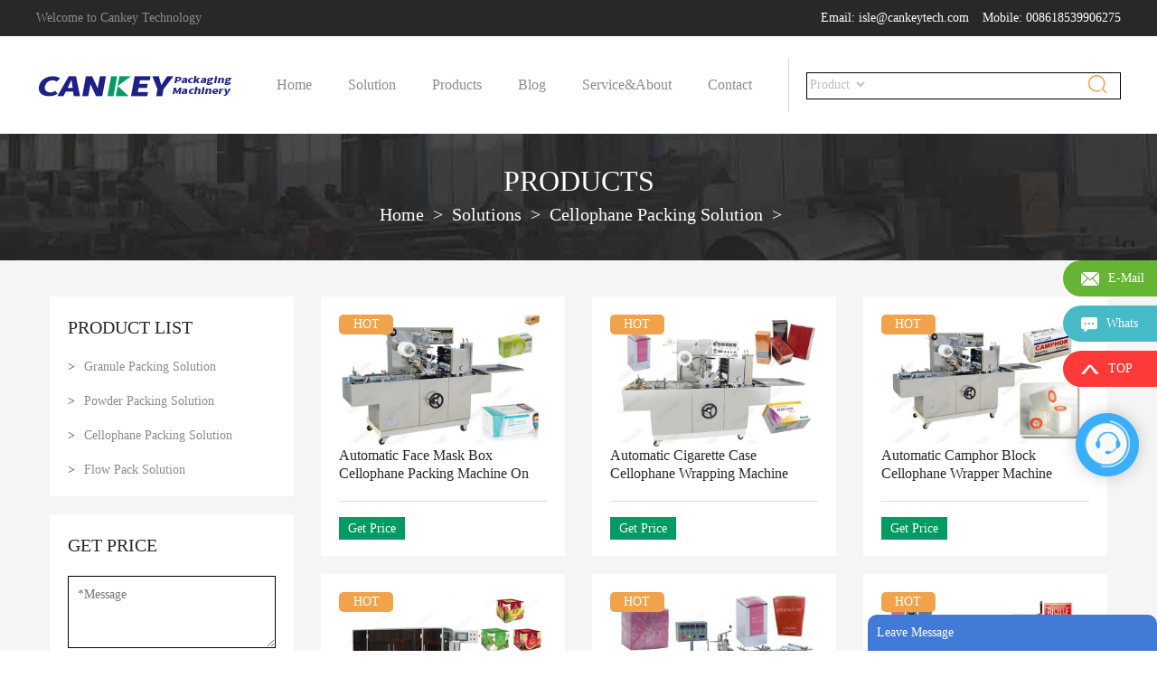

--- FILE ---
content_type: text/html
request_url: https://www.autopackm.com/solution/cellophane/
body_size: 7160
content:
<!DOCTYPE html>
<html lang="en">
	<head>
		<title>Box Cellophane Packing Solution - Cankey Packaging Machinery</title>
		<meta charset="utf-8">
	    <meta name="Description" content="Cellophane packing solution is for providing machines of packaging different types of boxes, like poker, cigarette case, medicine boxes, perfume boxes, cosmetic box, candy box, tea box etc"/>
	    <meta name="Keywords" content="box over wrapping machine,cellophane packing machine,perfume packing machine,cigarette packing machine,automatic box over wrapping machine"/>
	    <meta name="viewport" content="width=device-width, initial-scale=1.0"/>
	    <link rel="canonical" href="https://www.autopackm.com/solution/cellophane/"/>
	    
	    <link rel="stylesheet" type="text/css" href="https://www.autopackm.com/templets/autopack/font/iconfont.css"/>
	    <link rel="stylesheet" type="text/css" href="https://www.autopackm.com/templets/autopack/css/animate.min.css"/>
	    <link rel="stylesheet" type="text/css" href="https://www.autopackm.com/templets/autopack/css/bootstrap.min.css"/>
	    <link rel="stylesheet" type="text/css" href="https://www.autopackm.com/templets/autopack/css/swiper.min.css"/>
	    <link rel="stylesheet" type="text/css" href="https://www.autopackm.com/templets/autopack/css/style.css"/>
	   	<script src="https://www.autopackm.com/templets/autopack/js/jquery-1.7.1.min.js" type="db383a6c6beb319968da5ee9-text/javascript" charset="utf-8"></script>
	   	<script src="https://www.autopackm.com/templets/autopack/js/swiper.min.js" type="db383a6c6beb319968da5ee9-text/javascript" charset="utf-8"></script>
	   	<script src="https://www.autopackm.com/templets/autopack/js/swiper.animate.min.js" type="db383a6c6beb319968da5ee9-text/javascript" charset="utf-8"></script>
	    <script src="https://www.autopackm.com/templets/autopack/js/rem.js" type="db383a6c6beb319968da5ee9-text/javascript" charset="utf-8"></script>
	    <script src="https://www.autopackm.com/templets/autopack/js/script.js" type="db383a6c6beb319968da5ee9-text/javascript" charset="utf-8"></script>
	    <!-- Google tag (gtag.js) -->
<script async src="https://www.googletagmanager.com/gtag/js?id=AW-825167919" type="db383a6c6beb319968da5ee9-text/javascript"></script>
<script type="db383a6c6beb319968da5ee9-text/javascript">
  window.dataLayer = window.dataLayer || [];
  function gtag(){dataLayer.push(arguments);}
  gtag('js', new Date());

  gtag('config', 'AW-825167919', {'allow_enhanced_conversions': true});
</script>


	</head>
	<body>
		<div class="wrap">
			<header>
				<div class="top">
					<div class="container">
						<div class="row top_con">
							Welcome to Cankey Technology
							<ul>
								<li><a href="mailto:isle@cankeytech.com?subject=Solutions  /  Cellophane Packing Solution" title="isle@cankeytech.com">Email: isle@cankeytech.com</a><a href="tel:008618539906275" title="008618539906275">Mobile: 008618539906275</a></li>
								<li class="active">Search
									
								
								</li>
							</ul>
							<div class="clearfix"></div>
							
						</div>
					</div>
				</div>
				<div class="lmc">
					<div class="container">
						<div class="row">
							<div class="logo fl_l">
								<a href="https://www.autopackm.com" title="Home"><img src="https://www.autopackm.com/templets/autopack/img/logo.png" alt=""/></a>
							</div>
							<div class="menu fl_l">
								<ul>
									<li><a href="https://www.autopackm.com" title="Home">Home</a></li>
									<li class="drop"><a href="https://www.autopackm.com/solutions/">Solution</a></li>
											<!--<div class="down_solu">
												<a href="https://www.autopackm.com/tea-bags-packaging.html" title="">Tea Bags Packaging Machine</a>
												<a href="https://www.autopackm.com/cellophane-wrapping.html" title="">Cellophane Wrapping Machine</a>
											</div>-->
									
									<li><a href="https://www.autopackm.com/products/" title="Products">Products</a></li>
									<li><a href="https://www.autopackm.com/blog/" title="Blog">Blog</a></li>
									<li class="menu_ser"><a href="https://www.autopackm.com/service/" title="Service">Service&</a></li>
									<li><a href="https://www.autopackm.com/about/" title="About">About</a></li>
									<li><a href="https://www.autopackm.com/contact/" title="Contact">Contact</a></li>
								</ul>
							</div>
							<div class="h_contact">
								<div class="h_search">
								<form action="/plus/search.php" method="get">
									<input type="hidden" name="pagesize" value="12" />
									<div class="search_l fl_l">
										<select name="typeid">
											<option value="7">Product</option>
											<option value="18">Solution</option>
										</select>
										<input type="text"  id="txt" value="" name="q"/>
									</div>
								    <button><img src="https://www.autopackm.com/templets/autopack/img/search.png" alt="" /></button>
								</form>
								
							</div>
							</div>
						</div>
					</div>
				</div>
			</header>
			<div class="header_mobile">
	<div class="container">
		<div class="logo_m fl_l">
			<a href="https://www.autopackm.com" title=""><img src="https://www.autopackm.com/templets/autopack/img/logo.png" alt=""/></a>
		</div>
		
		<div class="menu_m fl_r">
			<img src="https://www.autopackm.com/templets/autopack/img/menu_m.png" alt=""/>
		</div>
		<div class="clearfix"></div>
	</div>
	<div class="munu_m_down">
		<ul>
			<li><a href="https://www.autopackm.com" title="Home">Home</a></li>
			<li class="drop_mb">
					<a  href="https://www.autopackm.com/solutions/">Solution</a>
						
				</li>
			<li><a href="https://www.autopackm.com/products/" title="Products">Products</a></li>
			<li><a href="https://www.autopackm.com/blog/" title="Blog">Blog</a></li>
			<li><a href="https://www.autopackm.com/service/" title="Service">Service</a></li>
			<li><a href="https://www.autopackm.com/about/" title="About">About</a></li>
			<li><a href="https://www.autopackm.com/contact/" title="Contact">Contact</a></li>
		</ul>
	</div>
</div>
<div class="search_m">
	<form action="/plus/search.php" method="get">		
		<input type="hidden" name="typeid" value="7" />
		<input type="hidden" name="pagesize" value="1000" />					
		<input type="text" name="q" value=""/>
		<button><img src="https://www.autopackm.com/templets/autopack/img/search.png"/></button>
	</form>
</div>
			<div class="fenge"></div>
			<div class="banner_son">
				<a href='https://www.autopackm.com/products/' title=''><span>Products</span></a>
				<ol>
					<li><a href='https://www.autopackm.com/'>Home</a> > <a href='https://www.autopackm.com/solutions/'>Solutions</a> > <a href='https://www.autopackm.com/solution/cellophane/'>Cellophane Packing Solution</a> > </li>
				</ol>
			</div>
			<div class="son_main">
				<div class="container">
					<div class="row">
						<div class="son_con">
							<div class="col-md-3">
								<aside>
	<div class="aside_con">
		<div class="aside_tit">
			Product List
		</div>
		<ul>
		
			<li><span>></span><a href="https://www.autopackm.com/solution/granule/" title="Granule Packing Solution">Granule Packing Solution</a></li>
		
			<li><span>></span><a href="https://www.autopackm.com/solution/powder/" title="Powder Packing Solution">Powder Packing Solution</a></li>
		
			<li><span>></span><a href="https://www.autopackm.com/solution/cellophane/" title="Cellophane Packing Solution">Cellophane Packing Solution</a></li>
		
			<li><span>></span><a href="https://www.autopackm.com/solution/flow-pack/" title="Flow Pack Solution">Flow Pack Solution</a></li>
		
		</ul>
	</div>
	<div class="aside_con">
		<div class="aside_tit">
			Get Price
		</div>
		<div class="message message-aside">
			<form action="/plus/guestbook.php" method="post" onsubmit="if (!window.__cfRLUnblockHandlers) return false; return cs_email()&&cs_message()&&cs_code()" data-cf-modified-db383a6c6beb319968da5ee9-="">
				<input type="hidden" name="action" value="save" />
				<input type="hidden" name="title" value="Solutions  /  Cellophane Packing Solution"/>
				<input type="hidden" name="urlpath" id="urlpath3" value="" />
				<script type="db383a6c6beb319968da5ee9-text/javascript">document.getElementById('urlpath3').value=window.location.href +" \n<br>Pre Page: " + document.referrer;</script>
				<div class="antispam-group" style="display: none;">							
				<input type="text" name="number" class="antispam-control" value="" autocomplete="off" />
				</div>
				<div class="row">
					<div class="col-md-12">
						<div class="mess_f_l">
							<textarea name="msg" rows="" cols="" id='messages' title="Message" placeholder="*Message" onblur="if (!window.__cfRLUnblockHandlers) return false; cs_message()" data-cf-modified-db383a6c6beb319968da5ee9-=""></textarea><span id="p2s"></span>
						</div>
					</div>
					<div class="col-md-12">
						<div class="mess_f_r">
							<input type="text" class="ym-record-keys" name="email" id="emails" value="" title="email" placeholder="*E-mail" onblur="if (!window.__cfRLUnblockHandlers) return false; cs_email()" data-cf-modified-db383a6c6beb319968da5ee9-="" /><span id="p1s"></span>																
							<input type="text" name="messengernumber" id="sele" value="" title="tel" placeholder="Please input your numbers"/>
			                <select name="messengertype">
								<option>Phone</option>
						        <option>Whatsapp</option>
								<option>Wechat</option>
								<option>Others</option>
							</select>				
							<input type="text" name="validate" value="" id="codes" title="verification code" placeholder="*validate" onblur="if (!window.__cfRLUnblockHandlers) return false; cs_code()" data-cf-modified-db383a6c6beb319968da5ee9-="" />
							<a href="javascript:;" onclick="if (!window.__cfRLUnblockHandlers) return false; document.getElementById('validate').src='/include/vdimgck.php?rand='+ Math.random();" rel="nofollow" data-cf-modified-db383a6c6beb319968da5ee9-=""><img src="/include/vdimgck.php" alt="validate" id="validate"/>Refresh
							<span id="p3s"></span></a>
							<button>Send Message</button>
							<div class="clearfix"></div>	
						</div>
					</div>
					<div class="clearfix"></div>													
				</div>
			</form>
		</div>
	</div>
	<div class="aside_con">
		<div class="aside_tit">
			Contact
		</div>
		<ul>
			<li><a href="mailto:isle@cankeytech.com" title="isle@cankeytech.com">Email: isle@cankeytech.com</a></li>
			<li><a href="skype:live:.cid.1f88ed641efbba3c" title="live:.cid.1f88ed641efbba3c">Skype: live:.cid.1f88ed641efbba3c</a></li>
			<li><a href="tel:0086-18538123076" title="0086-18538123076">Tel: 0086-18538123076</a></li>
									
		</ul>
	</div>
</aside>
							</div>
							<div class="col-md-9">
								<article>
									<div class="prolist">
										<div class="row">
										<div class="col-md-4">
												<div class="i_hot_con prolist_con">
													<a href="https://www.autopackm.com/solution/cellophane/mask-box-packing-machine.html" title="Automatic Face Mask Box Cellophane Packing Machine On Sale">
														<p>HOT</p>
														<img src="https://www.autopackm.com/uploads/200320/3-200320114015F0.jpg" alt="Automatic Face Mask Box Cellophane Packing Machine On Sale"/>
														<h3>Automatic Face Mask Box Cellophane Packing Machine On Sale</h3>
														<div class="i_hot_line"></div>
														
														
														<a href="javascript:void(0)" title="" class="chat_a" ><img src="/templets/autopack/img/note.png" alt="" style="width: auto" />Get Price</a></span>
													</a>
												</div>
											</div><div class="col-md-4">
												<div class="i_hot_con prolist_con">
													<a href="https://www.autopackm.com/solution/cellophane/box-wrapper.html" title="Automatic Cigarette Case Cellophane Wrapping Machine">
														<p>HOT</p>
														<img src="https://www.autopackm.com/uploads/200228/3-20022Q5312N03.jpg" alt="Automatic Cigarette Case Cellophane Wrapping Machine"/>
														<h3>Automatic Cigarette Case Cellophane Wrapping Machine</h3>
														<div class="i_hot_line"></div>
														
														
														<a href="javascript:void(0)" title="" class="chat_a" ><img src="/templets/autopack/img/note.png" alt="" style="width: auto" />Get Price</a></span>
													</a>
												</div>
											</div><div class="col-md-4">
												<div class="i_hot_con prolist_con">
													<a href="https://www.autopackm.com/solution/cellophane/camphor-wrapper-machine.html" title="Automatic Camphor Block Cellophane Wrapper Machine">
														<p>HOT</p>
														<img src="https://www.autopackm.com/uploads/200123/3-200123091921Q4.jpg" alt="Automatic Camphor Block Cellophane Wrapper Machine"/>
														<h3>Automatic Camphor Block Cellophane Wrapper Machine</h3>
														<div class="i_hot_line"></div>
														
														
														<a href="javascript:void(0)" title="" class="chat_a" ><img src="/templets/autopack/img/note.png" alt="" style="width: auto" />Get Price</a></span>
													</a>
												</div>
											</div><div class="col-md-4">
												<div class="i_hot_con prolist_con">
													<a href="https://www.autopackm.com/solution/cellophane/box-packing-machine.html" title="Shisha Box Hookah Tobacco Box Over Wrapping Machine Price">
														<p>HOT</p>
														<img src="https://www.autopackm.com/uploads/200117/3-20011G94231646.jpg" alt="Shisha Box Hookah Tobacco Box Over Wrapping Machine Price"/>
														<h3>Shisha Box Hookah Tobacco Box Over Wrapping Machine Price</h3>
														<div class="i_hot_line"></div>
														
														
														<a href="javascript:void(0)" title="" class="chat_a" ><img src="/templets/autopack/img/note.png" alt="" style="width: auto" />Get Price</a></span>
													</a>
												</div>
											</div><div class="col-md-4">
												<div class="i_hot_con prolist_con">
													<a href="https://www.autopackm.com/solution/cellophane/semi-auto-box-wrapper.html" title="Semi Automatic Perfume Box Cellophane Packaging Machine">
														<p>HOT</p>
														<img src="https://www.autopackm.com/uploads/200120/3-200120120640L5.jpg" alt="Semi Automatic Perfume Box Cellophane Packaging Machine"/>
														<h3>Semi Automatic Perfume Box Cellophane Packaging Machine</h3>
														<div class="i_hot_line"></div>
														
														
														<a href="javascript:void(0)" title="" class="chat_a" ><img src="/templets/autopack/img/note.png" alt="" style="width: auto" />Get Price</a></span>
													</a>
												</div>
											</div><div class="col-md-4">
												<div class="i_hot_con prolist_con">
													<a href="https://www.autopackm.com/solution/cellophane/playing-card-wrapper.html" title="Playing Card Box Cellophane Over Wrapping Machine Manufacturer">
														<p>HOT</p>
														<img src="https://www.autopackm.com/uploads/200123/3-20012309200IM.jpg" alt="Playing Card Box Cellophane Over Wrapping Machine Manufacturer"/>
														<h3>Playing Card Box Cellophane Over Wrapping Machine Manufacturer</h3>
														<div class="i_hot_line"></div>
														
														
														<a href="javascript:void(0)" title="" class="chat_a" ><img src="/templets/autopack/img/note.png" alt="" style="width: auto" />Get Price</a></span>
													</a>
												</div>
											</div><div class="col-md-4">
												<div class="i_hot_con prolist_con">
													<a href="https://www.autopackm.com/solution/cellophane/perfume-packing-machine.html" title="Perfume Box Automatic Over Wrapping Machine CK-BTB-300A">
														<p>HOT</p>
														<img src="https://www.autopackm.com/uploads/200122/3-2001221J64DN.jpg" alt="Perfume Box Automatic Over Wrapping Machine CK-BTB-300A"/>
														<h3>Perfume Box Automatic Over Wrapping Machine CK-BTB-300A</h3>
														<div class="i_hot_line"></div>
														
														
														<a href="javascript:void(0)" title="" class="chat_a" ><img src="/templets/autopack/img/note.png" alt="" style="width: auto" />Get Price</a></span>
													</a>
												</div>
											</div><div class="col-md-4">
												<div class="i_hot_con prolist_con">
													<a href="https://www.autopackm.com/solution/cellophane/condom-packing-machine.html" title="Automatic Condom Box Cellophane Wrapping Machine CK-BTB-300A">
														<p>HOT</p>
														<img src="https://www.autopackm.com/uploads/200117/3-20011G912504R.jpg" alt="Automatic Condom Box Cellophane Wrapping Machine CK-BTB-300A"/>
														<h3>Automatic Condom Box Cellophane Wrapping Machine CK-BTB-300A</h3>
														<div class="i_hot_line"></div>
														
														
														<a href="javascript:void(0)" title="" class="chat_a" ><img src="/templets/autopack/img/note.png" alt="" style="width: auto" />Get Price</a></span>
													</a>
												</div>
											</div>
										
											<div class="clearfix"></div>
											<ul class="pagination paging">
												<li>
										  			<li><span class="pageinfo">Sum <strong>1</strong>Pages<strong>8</strong>Records</span></li>

												</li>							
									  		</ul>
										</div>
									</div>
									<div class="prolist_mobile">
										<div class="row">
										<div class="col-md-4 col-xs-6 col-sm-6 prolist_img_single">
												<div class="i_hot_con prolist_con">
													<a href="https://www.autopackm.com/solution/cellophane/mask-box-packing-machine.html" title="Automatic Face Mask Box Cellophane Packing Machine On Sale">
														<p>HOT</p>
														<img src="https://www.autopackm.com/uploads/200320/3-200320114015F0.jpg" alt="Automatic Face Mask Box Cellophane Packing Machine On Sale"/>
														<h3>Automatic Face Mask Box Cellophane Packing Machine On Sale</h3>
														<div class="i_hot_line"></div>
														
														<a href="javascript:void(0)" title="" class="chat_a"><img src="/templets/autopack/img/note.png" alt="" style="width: auto" />Get Price</a>
													</a>
												</div>
											</div>
<div class="col-md-4 col-xs-6 col-sm-6 prolist_img_single">
												<div class="i_hot_con prolist_con">
													<a href="https://www.autopackm.com/solution/cellophane/box-wrapper.html" title="Automatic Cigarette Case Cellophane Wrapping Machine">
														<p>HOT</p>
														<img src="https://www.autopackm.com/uploads/200228/3-20022Q5312N03.jpg" alt="Automatic Cigarette Case Cellophane Wrapping Machine"/>
														<h3>Automatic Cigarette Case Cellophane Wrapping Machine</h3>
														<div class="i_hot_line"></div>
														
														<a href="javascript:void(0)" title="" class="chat_a"><img src="/templets/autopack/img/note.png" alt="" style="width: auto" />Get Price</a>
													</a>
												</div>
											</div>
<div class="col-md-4 col-xs-6 col-sm-6 prolist_img_single">
												<div class="i_hot_con prolist_con">
													<a href="https://www.autopackm.com/solution/cellophane/camphor-wrapper-machine.html" title="Automatic Camphor Block Cellophane Wrapper Machine">
														<p>HOT</p>
														<img src="https://www.autopackm.com/uploads/200123/3-200123091921Q4.jpg" alt="Automatic Camphor Block Cellophane Wrapper Machine"/>
														<h3>Automatic Camphor Block Cellophane Wrapper Machine</h3>
														<div class="i_hot_line"></div>
														
														<a href="javascript:void(0)" title="" class="chat_a"><img src="/templets/autopack/img/note.png" alt="" style="width: auto" />Get Price</a>
													</a>
												</div>
											</div>
<div class="col-md-4 col-xs-6 col-sm-6 prolist_img_single">
												<div class="i_hot_con prolist_con">
													<a href="https://www.autopackm.com/solution/cellophane/box-packing-machine.html" title="Shisha Box Hookah Tobacco Box Over Wrapping Machine Price">
														<p>HOT</p>
														<img src="https://www.autopackm.com/uploads/200117/3-20011G94231646.jpg" alt="Shisha Box Hookah Tobacco Box Over Wrapping Machine Price"/>
														<h3>Shisha Box Hookah Tobacco Box Over Wrapping Machine Price</h3>
														<div class="i_hot_line"></div>
														
														<a href="javascript:void(0)" title="" class="chat_a"><img src="/templets/autopack/img/note.png" alt="" style="width: auto" />Get Price</a>
													</a>
												</div>
											</div>
<div class="col-md-4 col-xs-6 col-sm-6 prolist_img_single">
												<div class="i_hot_con prolist_con">
													<a href="https://www.autopackm.com/solution/cellophane/semi-auto-box-wrapper.html" title="Semi Automatic Perfume Box Cellophane Packaging Machine">
														<p>HOT</p>
														<img src="https://www.autopackm.com/uploads/200120/3-200120120640L5.jpg" alt="Semi Automatic Perfume Box Cellophane Packaging Machine"/>
														<h3>Semi Automatic Perfume Box Cellophane Packaging Machine</h3>
														<div class="i_hot_line"></div>
														
														<a href="javascript:void(0)" title="" class="chat_a"><img src="/templets/autopack/img/note.png" alt="" style="width: auto" />Get Price</a>
													</a>
												</div>
											</div>
<div class="col-md-4 col-xs-6 col-sm-6 prolist_img_single">
												<div class="i_hot_con prolist_con">
													<a href="https://www.autopackm.com/solution/cellophane/playing-card-wrapper.html" title="Playing Card Box Cellophane Over Wrapping Machine Manufacturer">
														<p>HOT</p>
														<img src="https://www.autopackm.com/uploads/200123/3-20012309200IM.jpg" alt="Playing Card Box Cellophane Over Wrapping Machine Manufacturer"/>
														<h3>Playing Card Box Cellophane Over Wrapping Machine Manufacturer</h3>
														<div class="i_hot_line"></div>
														
														<a href="javascript:void(0)" title="" class="chat_a"><img src="/templets/autopack/img/note.png" alt="" style="width: auto" />Get Price</a>
													</a>
												</div>
											</div>
<div class="col-md-4 col-xs-6 col-sm-6 prolist_img_single">
												<div class="i_hot_con prolist_con">
													<a href="https://www.autopackm.com/solution/cellophane/perfume-packing-machine.html" title="Perfume Box Automatic Over Wrapping Machine CK-BTB-300A">
														<p>HOT</p>
														<img src="https://www.autopackm.com/uploads/200122/3-2001221J64DN.jpg" alt="Perfume Box Automatic Over Wrapping Machine CK-BTB-300A"/>
														<h3>Perfume Box Automatic Over Wrapping Machine CK-BTB-300A</h3>
														<div class="i_hot_line"></div>
														
														<a href="javascript:void(0)" title="" class="chat_a"><img src="/templets/autopack/img/note.png" alt="" style="width: auto" />Get Price</a>
													</a>
												</div>
											</div>
<div class="col-md-4 col-xs-6 col-sm-6 prolist_img_single">
												<div class="i_hot_con prolist_con">
													<a href="https://www.autopackm.com/solution/cellophane/condom-packing-machine.html" title="Automatic Condom Box Cellophane Wrapping Machine CK-BTB-300A">
														<p>HOT</p>
														<img src="https://www.autopackm.com/uploads/200117/3-20011G912504R.jpg" alt="Automatic Condom Box Cellophane Wrapping Machine CK-BTB-300A"/>
														<h3>Automatic Condom Box Cellophane Wrapping Machine CK-BTB-300A</h3>
														<div class="i_hot_line"></div>
														
														<a href="javascript:void(0)" title="" class="chat_a"><img src="/templets/autopack/img/note.png" alt="" style="width: auto" />Get Price</a>
													</a>
												</div>
											</div>

											<div class="clearfix"></div>
											</div>
									</div>
								</article>
							</div>
							<div class="clearfix"></div>
						</div>
					</div>
				</div>
			</div>
			<footer>
	<div class="container">
		<div class="row">
			<div class="foot_main">
				<div class="row">
					<div class="col-md-4">
						<div class="f_a">
							<a href="https://www.autopackm.com" title="Cankey Packaging Machinery Co., Ltd."><img src="https://www.autopackm.com/templets/autopack/img/logo_foot.png" alt=""/></a>
							Autopackm.com is a business unit of Henan Cankey Technology Co.,Ltd, located in Zhengzhou, Henan, China, is one of leading ...
							<a href="https://www.autopackm.com/about/" title="About">+ See More </a>
						</div>
					</div>
					<div class="col-md-4">
						<div class="f_p">
							<div class="f_tit">
								Products
							</div>
							<ul>
							
								<li><a href="https://www.autopackm.com/product/cellophane-packing-machine/" title="Cellophane Wrapping Machine">Cellophane Wrapping Machine</a></li>
							
								<li><a href="https://www.autopackm.com/products/shrink-wrapping-machine/" title="Shrink Wrapping Machinery">Shrink Wrapping Machinery</a></li>
							
								<li><a href="https://www.autopackm.com/product/pillow-type-packing/" title="Flow Pack Machinery">Flow Pack Machinery</a></li>
							
								<li><a href="https://www.autopackm.com/products/multilanes/" title="Multi-lane Filling Machine">Multi-lane Filling Machine</a></li>
							
							<li><a href="https://www.autopackm.com/products/" title="Products">+ See More</a></li>
							
							</ul>
						</div>
					</div>
					<div class="col-md-4">
						<div class="f_b">
							<div class="f_tit">
								Online
							</div>
							<ul>
								
								<li><a href="mailto:isle@cankeytech.com" title="isle@cankeytech.com">Email: isle@cankeytech.com</a></li>
							</ul>
							<div class="f_tit">
								Phone
							</div>
							<ul>
								<li><a href="tel:008618539906275" title="008618539906275">Tel: 008618539906275</a></li>
								
							</ul>
						</div>
					</div>
					<div class="clearfix"></div>
				</div>
			</div>
		</div>
	</div>
</footer>
<div class="rect">
   <p>Leave  Message <span></span></p>
<div class="clearfix"></div>
   <form action="/plus/guestbook.php" method="post" class="rect-b" onsubmit="if (!window.__cfRLUnblockHandlers) return false; return cr_email()&&cr_message()" data-cf-modified-db383a6c6beb319968da5ee9-="">
    <input type="hidden" name="action" value="save" />
    <input type="hidden" name="title" value="Solutions  /  Cellophane Packing Solution" />
    <input type="hidden" name="urlpath" id="urlpath15" value="" />
<script type="db383a6c6beb319968da5ee9-text/javascript">document.getElementById('urlpath15').value=window.location.href+ " \n<br>Pre Page: " + document.referrer;</script>
<div class="antispam-group" style="display: none;">             
<input type="text" name="number" class="antispam-control" value="" autocomplete="off" />
</div>
      <textarea name="msg" title="Message" placeholder="*Message" id='messaa' onblur="if (!window.__cfRLUnblockHandlers) return false; cr_message()" data-cf-modified-db383a6c6beb319968da5ee9-=""></textarea>
     <span id="paa"></span>
      <input name="email" id="emailaa" placeholder="*Email" type="text" title="Email" onblur="if (!window.__cfRLUnblockHandlers) return false; cr_email()" class="ym-record-keys" data-cf-modified-db383a6c6beb319968da5ee9-="">
      <span id="pbb"></span>
      <input name="tel" placeholder="Phone|WhatsApp(option)" class = "ym-record-keys" type="text" title="Phone|WhatsAppy">
      <div>
    
        <input name="validate" type="text" style="width: 40%;" placeholder="*Number" required="required" oninvalid="if (!window.__cfRLUnblockHandlers) return false; setCustomValidity('Please fill in the right number!');" oninput="if (!window.__cfRLUnblockHandlers) return false; setCustomValidity('');" title="Number" pattern="[a-zA-Z\d]{4}" data-cf-modified-db383a6c6beb319968da5ee9-="">
        <img src="/include/vdimgck.php" alt="Number" id="validate" onclick="if (!window.__cfRLUnblockHandlers) return false; this.src='/include/vdimgck.php?rand=' + Math.random();" data-cf-modified-db383a6c6beb319968da5ee9-="" /> <a href="javascript:;" onclick="if (!window.__cfRLUnblockHandlers) return false; javascript:document.getElementById('validate').src='/include/vdimgck.php?rand=' + Math.random();" data-cf-modified-db383a6c6beb319968da5ee9-="">Change</a>
      </div>
       <input type="submit" value="SEND">
   </form>
</div>
<div class="contactfix">
	<ul>
		<li style="background: #66b433;"><span><img src="https://www.autopackm.com/templets/autopack/img/emailx.png"/>E-Mail</span><a href="mailto:isle@cankeytech.com" title="">isle@cankeytech.com</a></li>
		<li style="background: #46bac6;"><span><img src="https://www.autopackm.com/templets/autopack/img/chatx.png"/>Whats</span><a href="https://web.whatsapp.com/send?phone=8618537181190" title="">008618539906275</a></li>
		<li class="fhtop" style="background: #fd3939;"><span><img src="https://www.autopackm.com/templets/autopack/img/topx.png"/>TOP</span><a href="" title=""></a></li>
	</ul>
	<div class="swt">
		<a href="javascript:openZoosUrl();" title=""><img src="https://www.autopackm.com/templets/autopack/img/gic-fuwu.png"/></a>
	</div>
</div>
<!-- Yandex.Metrika counter -->
<script type="db383a6c6beb319968da5ee9-text/javascript">
   (function(m,e,t,r,i,k,a){m[i]=m[i]||function(){(m[i].a=m[i].a||[]).push(arguments)};
   m[i].l=1*new Date();k=e.createElement(t),a=e.getElementsByTagName(t)[0],k.async=1,k.src=r,a.parentNode.insertBefore(k,a)})
   (window, document, "script", "https://mc.yandex.ru/metrika/tag.js", "ym");

   ym(44139539, "init", {
        clickmap:true,
        trackLinks:true,
        accurateTrackBounce:true,
        webvisor:true,
        trackHash:true,
        ecommerce:"dataLayer"
   });
</script>
<!-- /Yandex.Metrika counter -->
<style type="text/css">
	@media only screen and (min-width:1200px ) {
		#LRdiv0{
			display: none !important;
		}
	}
</style>
<script type="db383a6c6beb319968da5ee9-text/javascript">
	 $(".fhtop").click(function(){
        $('body,html').animate({scrollTop:0},1000);
        return false;
    });
</script>
<script language="javascript" src="https://dht.zoosnet.net/JS/LsJS.aspx?siteid=DHT41651887&float=1&lng=en" type="db383a6c6beb319968da5ee9-text/javascript"></script>


<!-- Event snippet for 提交潜在客户表单 conversion page -->
<script type="db383a6c6beb319968da5ee9-text/javascript">
    var enhanced_conversion_data;

    window.addEventListener('load', function() {
        if(window.location.href.includes('contact')) {
            var form = document.querySelector("body > div.wrap > div.son_main > div > div > div > div.col-md-3 > aside > div:nth-child(2) > div.message.message-aside > form");
            
            form.addEventListener('submit', function() {
                enhanced_conversion_data = {
                    'email': document.querySelector("#emails").value
                }
                gtag('event', 'conversion', {'send_to': 'AW-825167919/x3G5CPuEioUYEK-gvIkD'});
            });
        }
    });
</script>
<script type="db383a6c6beb319968da5ee9-text/javascript">
    var enhanced_conversion_data;

    window.addEventListener('load', function() {
        var form = document.querySelector("body > div.wrap > div.rect > form");
        
        form.addEventListener('submit', function() {
            enhanced_conversion_data = {
                'email': document.querySelector("#emailaa").value
            }
            gtag('event', 'conversion', {'send_to': 'AW-825167919/x3G5CPuEioUYEK-gvIkD'});
        });
    });
</script>
						<div class="footer_mobile">
				<div class="container">
					<ul>
						<li><a href="mailto:isle@cankeytech.com?subject=Solutions  /  Cellophane Packing Solution">Email: isle@cankeytech.com</a></li>
						<li><a href="tel:008618539906275" title="008618539906275">Telephone: 008618539906275</li>
						<li><a href="skype:live:.cid.1f88ed641efbba3c" title="live:.cid.1f88ed641efbba3c">Skype:live:.cid.1f88ed641efbba3c</a></li>
						<li>Address:8th Floor, Building 8, Jingkai Square, No.1507, Hanghai East Road, Free Trade Zone, Zhengzhou, China.</li>
					</ul>
				</div>
			</div>

						<div class="foot_btm">
				<ul>
					<li><a href="https://www.autopackm.com" title="Cankey Packaging Machinery Co., Ltd.">Home</a>|</li>
					<li><a href="https://www.autopackm.com/products/" title="Products">Products</a>|</li>
					<li><a href="https://www.autopackm.com/blog/" title="Blog">Blog</a>|</li>
					<li><a href="https://www.autopackm.com/service/" title="Service">Service</a>|</li>
					<li><a href="https://www.autopackm.com/about/" title="About">About</a>|</li>
					<li><a href="https://www.autopackm.com/contact/" title="Contact">Contact</a></li>
				</ul> 
				COPYRIGHT © 2010- <span></span> BY CANKEY TECHNOLOGY PACKAGING MACHINERY
			</div>
			<script type="db383a6c6beb319968da5ee9-text/javascript">
				var time = new Date();
				var timey = time.getFullYear();
				$('.foot_btm span').append(timey);
			</script>
			
			<div class="footer_nav">
			
			</div>
			
		</div>
		<script type="db383a6c6beb319968da5ee9-text/javascript">
			(function () {
			  var showMoreNChildren = function ($children, n) {
			    var $hiddenChildren = $children.filter(":hidden");
			    console.log($hiddenChildren)
			    var cnt = $hiddenChildren.length;
			    for ( var i = 0; i < n && i < cnt ; i++) {
			      $hiddenChildren.eq(i).fadeIn();
			    }
			    return cnt-n;
			  }
			  $.showMore = function (selector) {
			    if (selector == undefined) { selector = ".showMoreNChildren" }
			    $(selector).each(function () {
			      var pagesize = $(this).attr("pagesize");
			      $(this).find(".prolist_img_single:lt("+pagesize+")").show();
			      var $children = $(this).children(".prolist_img_single");
			      if ($children.length > pagesize) {
			        for (var i = pagesize; i < $children.length; i++) {
			          $children.eq(i).hide();
			        }
			        $(".pro_end").click(function () {
			          if (showMoreNChildren($children, pagesize) <= 0) {
			            $(this).children('span').html("To the end");
			          };
			        });
			      }else{
			        $(".pro_end").children('span').html("To the end");
			      }
			    });
			  }
			})()
			
		$.showMore(".showMoreNChildren");
		</script>
		<div class="canshu">

    <div id="light" class="white_content">

        <div class="videoarea">

            <!-- message begin-->

            <div class="bmessagee" id="cat5">

                <div class="contact-right">

                    <div class="pro_form_p">

                        Leave message for free quotation.

                    </div>



                    <form action="/plus/guestbook.php" method="post" onsubmit="if (!window.__cfRLUnblockHandlers) return false; return ct_email()&&ct_message()&&ct_code()" data-cf-modified-db383a6c6beb319968da5ee9-="">

                        <input type="hidden" name="action" value="save" />

                        <input type="hidden" name="title" value="" id="inq_tit" />

                        <input type="hidden" name="urlpath" id="urlpath" value="" />

                        <script type="db383a6c6beb319968da5ee9-text/javascript">
                            document.getElementById('urlpath').value = window.location.href + " \n<br/>Pre Page: " + document.referrer;

                            $('.chat_a').click(function() {

                                $('#light').css('display', 'block');

                                $('#fade').css('display', 'block');

                                var bb = $('.i_hot_con h3').eq($('.chat_a').index(this)).text();

                                document.getElementById('inq_tit').value = bb;

                            });
                        </script>

                        <div class="antispam-group" style="display: none;">

                            <input type="text" name="number" class="antispam-control" value="" autocomplete="off" />

                        </div>

                        <div class="row">
							<div class="col-md-6">

                                <div class="mess_f_r">

                                    <input type="text" name="country" id="" value="" title="country" placeholder="Country" />

                                </div>

                            </div>
                            <div class="col-md-6">

                                <div class="mess_f_l">

                                    <input type="text" class="ym-record-keys" name="email" id="email_a" value="" title="email" placeholder="*E-mail" onblur="if (!window.__cfRLUnblockHandlers) return false; ct_email()" data-cf-modified-db383a6c6beb319968da5ee9-="" /><span id="p111"></span>

                                </div>

                            </div>

                            

                            <div class="col-md-12">

                                <div class="mess_f_r tan_inp">

                                    <input type="text" name="messengernumber" id="sele3" value="" title="tel" placeholder="Please input your numbers" />

                                    <!-- <select name="messengertype"> 2020.2.5 注释

									<option>Phone</option>

							        <option>Whatsapp</option>

									<option>Wechat</option>

									<option>Others</option>

								</select> -->

                                </div>

                            </div>

                            <div class="clearfix"></div>

                            <div class="col-md-12">

                                <div class="mess_f_t">

                                    <textarea name="msg" rows="" cols="" id='mess_a' title="Message" placeholder="* Message" onblur="if (!window.__cfRLUnblockHandlers) return false; ct_message()" data-cf-modified-db383a6c6beb319968da5ee9-=""></textarea><span id="p212"></span>



                                    <!--<span style="display: block; width: fit-content;font-size:12px">  *Please enter the numbers in the picture</span>-->

                                    <input type="number" name="validate" value="" id="code_a" title="verification code" placeholder="*Input the number →" onblur="if (!window.__cfRLUnblockHandlers) return false; ct_code()" data-cf-modified-db383a6c6beb319968da5ee9-="" />

                                    <a href="javascript:;" onclick="if (!window.__cfRLUnblockHandlers) return false; document.getElementById('validate').src='/include/vdimgck.php?rand='+ Math.random();" rel="nofollow" data-cf-modified-db383a6c6beb319968da5ee9-=""><img src="/include/vdimgck.php" alt="validate" id="validate" />

                                        <span id="p313"></span></a>

                                    <button>Send Message</button>

                                    <div class="clearfix"></div>

                                </div>

                            </div>

                        </div>

                    </form>

                    <div class="clear"></div>

                </div>

                <div class="clear"></div>

            </div>

            <!-- message end-->

        </div>

        <div class="eclose">
            <a href="javascript:void(0)" onclick="if (!window.__cfRLUnblockHandlers) return false; document.getElementById('light').style.display='none';document.getElementById('fade').style.display='none'" data-cf-modified-db383a6c6beb319968da5ee9-=""><img id="f_close" src="https://www.autopackm.com/templets/autopack/img/close.jpg"></a>
        </div>

    </div>

</div>

<script type="db383a6c6beb319968da5ee9-text/javascript">
    function ct_email()

    {

        var reg = /^\s*([A-Za-z0-9]+[-_.]{0,})+([A-Za-z0-9]+[-_.]{0,})*@([A-Za-z0-9]+([-_.]{0,})+)+[A-Za-z0-9]+\s*$/;



        var str = document.getElementById("email_a").value;

        if (reg.test(str) == true) {

            document.getElementById("p111").innerHTML = "<font color='green'>The entered email is available</font>"

            return true;

        } else {

            document.getElementById("p111").innerHTML = "Please enter your vaild email";

            return false;

        };

    };

    function ct_message()

    {

        var reg = /\S/;

        var str = document.getElementById("mess_a").value;

        if (reg.test(str) == true) {

            document.getElementById("p212").innerHTML = "This is a available message"

            return true;

        } else {

            document.getElementById("p212").innerHTML = "<font color='red'>Please enter your message</font>";

            return false;

        }

    };

    function ct_code()

    {

        var reg = /^([0-9])+\s*$/;

        var str = document.getElementById("code_a").value;

        if (reg.test(str) == true) {

            document.getElementById("p313").innerHTML = "This is the correct number"

            return true;

        } else {

            document.getElementById("p313").innerHTML = "<font color='red'>Please enter the number</font>";

            return false;

        }

    };
</script>
	<script src="/cdn-cgi/scripts/7d0fa10a/cloudflare-static/rocket-loader.min.js" data-cf-settings="db383a6c6beb319968da5ee9-|49" defer></script><script defer src="https://static.cloudflareinsights.com/beacon.min.js/vcd15cbe7772f49c399c6a5babf22c1241717689176015" integrity="sha512-ZpsOmlRQV6y907TI0dKBHq9Md29nnaEIPlkf84rnaERnq6zvWvPUqr2ft8M1aS28oN72PdrCzSjY4U6VaAw1EQ==" data-cf-beacon='{"version":"2024.11.0","token":"80f7540544954e3aa81eb31c1a61e66f","server_timing":{"name":{"cfCacheStatus":true,"cfEdge":true,"cfExtPri":true,"cfL4":true,"cfOrigin":true,"cfSpeedBrain":true},"location_startswith":null}}' crossorigin="anonymous"></script>
</body>
</html>


--- FILE ---
content_type: text/css
request_url: https://www.autopackm.com/templets/autopack/font/iconfont.css
body_size: 1981
content:

@font-face {font-family: "iconfont";
  src: url('iconfont.eot?t=1545722011978'); /* IE9*/
  src: url('iconfont.eot?t=1545722011978#iefix') format('embedded-opentype'), /* IE6-IE8 */
  url('[data-uri]') format('woff'),
  url('iconfont.ttf?t=1545722011978') format('truetype'), /* chrome, firefox, opera, Safari, Android, iOS 4.2+*/
  url('iconfont.svg?t=1545722011978#iconfont') format('svg'); /* iOS 4.1- */
}

.iconfont {
  font-family:"iconfont" !important;
  font-size:16px;
  font-style:normal;
  -webkit-font-smoothing: antialiased;
  -moz-osx-font-smoothing: grayscale;
}

.icon-liuyan-copy:before { content: "\e600"; }

.icon-xinwen:before { content: "\e603"; }

.icon-arrRight-fill:before { content: "\e60f"; }

.icon-HOME:before { content: "\e614"; }

.icon-chanpin:before { content: "\e629"; }



--- FILE ---
content_type: text/css
request_url: https://www.autopackm.com/templets/autopack/css/style.css
body_size: 5250
content:
/*

Theme Name: Longer Machinery

Author: peter

Designer: kevin

Version: 1.0

Date: 2018-12-24

Text Domain: Longer

LastUpdate: 

LastVersion: 1.0

Keyword: autopackm 改版

Description: Longer Machinery website templets.

Tag:

*/

html,
body,
ul,
li,
ol,
dl,
dd,
dt,
p,
h1,
h2,
h3,
h4,
h5,
h6,
form,
fieldset,
legend,
img {
    margin: 0;
    padding: 0;
    list-style: none;
    font-family: "arial, helvetica, sans-serif";
}

a {
    text-decoration: none;
}

@media only screen and (min-width:1200px) {
    .container {
        width: 1200px;
    }
}

.wrap {
    width: 100%;
    height: 100%;
}

.fl_l {
    float: left;
}

.fl_r {
    float: right;
}

.top {
    height: 40px;
    background: #282828;
    color: #8c8c8c;
    line-height: 40px;
    font-size: 14px;
}

.top ul {
    float: right;
}

.top ul li {
    display: inline-block;
    margin-left: 30px;
}

.top ul li a {
    color: #fff;
    margin-left: 15px;
}

.top ul li.active {
    padding: 0 65px;
    background: #f0a34a;
    color: #fff;
    cursor: pointer;
    display: none;
}

.top ul li.cur {
    background: #fff;
    color: #f0a34a;
}

.top ul li select {
    background: none;
    border: none;
    font-size: 14px;
}

.top ul li img {
    margin-right: 10px;
}

.lmc {
    height: 108px;
}

.banner {
    overflow: hidden;
}

.banner img {
    width: 100%;
}

.logo {
    padding-top: 40px;
}
#pt3{
	display: block;
}
.menu ul {
    font-size: 0;
    margin-left: 46px;
    position: relative;
}

.menu ul li {
    display: inline-block;
}

.menu ul li a {
    font-size: 16px;
    color: #8c8c8c;
    display: block;
    margin-right: 40px;
    line-height: 108px;
}

.menu ul li.menu_ser a {
    margin-right: 0px;
}

.menu ul:after {
    content: '';
    position: absolute;
    width: 1px;
    height: 60px;
    background: #dcdcdc;
    top: 24px;
}

.h_contact {
    overflow: hidden;
    padding: 10px 0 0 20px;
    color: #bebebe;
}

.h_contact img {
    float: left;
}

.h_contact a {
    color: #427ad8;
}

.h_contact img {
    margin-right: 10px;
}

.top_con {
    position: relative;
}

.h_search {
    background: #fff;
    width: 100%;
    overflow: hidden;
    padding-top: 30px;
}

.h_search_l {
    width: 100%;
    padding-top: 10px;
}

.h_search_l a {
    margin: 0 10px;
    color: #8c8c8c;
}

.h_search form {
    position: relative;
}

.h_search form input {
    height: 30px;
    width: 100%;
    border: none;
    border: 1px solid #000;
    outline: none;
    color: #000;
    padding-left: 80px;
}

.h_search form button {
    position: absolute;
    top: 2px;
    right: 0px;
    background: none;
    border: none;
}

.banner_l h3 {
    font-size: 40px;
    color: #fff;
}

.banner_l p {
    font-size: 20px;
    line-height: 30px;
    color: #fff;
    margin: 25px 0;
}

.banner_l span {
    display: block;
    width: 245px;
    height: 55px;
    background: #000;
    color: #fff;
    text-align: center;
    line-height: 55px;
}

.banner_l {
    padding-top: 150px;
}

.banner_r {
    padding-top: 88px;
}

.banner_r img {
    width: 100%;
}

.btn1,
.btn2 {
    top: auto;
    bottom: 220px;
    width: 60px;
    height: 60px;
    background: #74706d;
    text-align: center;
    line-height: 60px;
    border-radius: 5px;
}

.btn1 {
    right: auto;
    left: 0;
    left: 80px;
}

.i_gp_con {
    position: relative;
}

.i_gp_con form input {
    width: 100%;
    height: 50px;
    padding-left: 20px;
    margin-bottom: 20px;
    border: 1px solid #e6e6e6;
}

.i_gp_con form {
    padding-top: 40px;
}

.i_gp_con button {
    width: 100%;
    height: 50px;
    border: none;
    background: #427ad8;
    color: #fff;
    font-size: 20px;
}

.i_gp_con span {
    display: block;
    position: absolute;
    width: 230px;
    height: 60px;
    text-align: center;
    line-height: 60px;
    top: -60px;
    left: 0;
    background: #fff;
    color: #282828;
    font-size: 20px;
}

.i_hot {
    background: #fff;
    padding-bottom: 15px;
}

.i_hot_tit {
    text-align: center;
    font-size: 30px;
    padding: 57px 0 30px 0;
}

.i_hot_tit a {
    color: #282828;
}

.i_hot_tit img {
    display: block;
    margin: auto;
    margin-top: 10px;
}

.i_hot_con {
    background: #fff;
    padding: 20px;
    position: relative;
    margin-bottom: 20px;
}

.i_hot_con h3 {
    font-size: 16px;
    color: #282828;
    line-height: 20px;
    height: 40px;
    overflow: hidden;
}

.i_hot_line {
    height: 1px;
    background: #dcdcdc;
    margin: 20px 0;
}

.i_hot_con span {
    font-size: 14px;
    color: #a0a0a0;
    margin-right: 57px;
}

.i_hot_con span:hover {
    color: #fff;
}

.i_hot_con span img {
    margin-right: 10px;
}

.i_hot_con P {
    position: absolute;
    width: 60px;
    height: 22px;
    text-align: center;
    line-height: 22px;
    color: #fff;
    background: #f0a34a;
    border-radius: 5px;
    font-size: 14px;
}

.i_hot_con a {
    text-decoration: none;
}

.i_about {
    background: url(../img/ab_bg.jpg) no-repeat center;
    height: 365px;
}

.i_about {
    text-align: center;
}

.i_about_tit {
    font-size: 36px;
    color: #fff;
    padding: 38px 0 36px 0;
}

.i_about p {
    font-size: 20px;
    line-height: 26px;
    color: #fff;
}

.i_about a {
    display: block;
    width: 160px;
    height: 50px;
    text-align: center;
    line-height: 50px;
    background: #282828;
    color: #fff;
    font-size: 20px;
    margin: auto;
    border-radius: 5px;
    margin-top: 35px;
    text-decoration: none;
}

.i_about a:hover {
    background: none;
    border: 2px solid #282828;
    color: #fff;
}

.i_blog {
    background: #f5f5f5;
    padding-bottom: 40px;
}

.i_blog_l {
    background: #282828;
    font-size: 14px;
    color: #fff;
    text-align: center;
    width: 80px;
    margin-right: 10px;
    padding: 10px 0;
}

.i_blog_l span {
    font-size: 26px;
}

.i_blog_r h3 {
    font-size: 20px;
    color: #282828;
    line-height: 24px;
    height: 24px;
    overflow: hidden;
    margin-bottom: 10px;
}

.i_blog_r p {
    font-size: 14px;
    color: #bebebe;
    line-height: 20px;
    height: 40px;
    overflow: hidden;
}

.i_blog_con {
    padding-bottom: 20px;
    border-bottom: 1px solid #dcdcdc;
    margin-bottom: 20px;
}

.i_blog_con a {
    text-decoration: none;
}

.i_service dl {
    width: 33.3%;
    float: left;
    text-align: center;
}

.i_service dl dd {
    width: 365px;
    font-size: 14px;
    color: #bebebe;
}

.i_service dl dd span {
    font-size: 20px;
    color: #282828;
    text-transform: uppercase;
    display: block;
    margin-bottom: 10px;
}

.i_service dl dt {
    height: 126px;
}

.i_service {
    padding-bottom: 100px;
}

footer {
    background: #282828;
    padding-top: 78px;
    padding-bottom: 40px;
    border-bottom: 1px solid #8c8c8c;
}

.f_a {
    font-size: 16px;
    line-height: 30px;
    color: #a0a0a0;
}

.f_a img {
    display: block;
    margin-bottom: 10px;
}

.f_a a {
    display: block;
    margin-top: 20px;
    font-size: 16px;
    color: #a0a0a0;
}

.f_tit {
    font-size: 20px;
    color: #fff;
    margin-bottom: 20px;
}

footer ul li a {
    display: block;
    font-size: 16px;
    color: #a0a0a0;
    margin-bottom: 20px;
}

footer ul li a:hover,
.f_a a:hover,
.foot_btm ul li a:hover {
    color: #fff;
}

.foot_btm {
    background: #282828;
    text-align: center;
    padding: 10px 0;
    font-size: 16px;
    color: #8c8c8c;
}

.foot_btm ul li {
    display: inline-block;
    color: #8c8c8c;
}

.foot_btm ul li a {
    font-size: 16px;
    color: #8c8c8c;
    margin: 0 15px;
}

.foot_btm ul {
    margin-bottom: 10px;
}

.banner_son {
    height: 140px;
    background: url(../img/banner_s_bg.jpg) no-repeat center;
    text-align: center;
}

.banner_son span {
    font-size: 32px;
    color: #fff;
    padding-top: 30px;
    display: block;
    text-transform: uppercase;
}

.banner_son span:hover {
    color: #f0a34a;
}

.banner_son a:hover {
    text-decoration: none;
}

.banner_son ol li {
    display: inline-block;
    font-size: 20px;
    color: #fff;
}

.banner_son ol li a {
    font-size: 20px;
    color: #fff;
    margin: 0 5px;
}

.banner_son ol li a:hover,
.aside_con ul li:hover a,
.aside_con ul li:hover span {
    color: #f0a34a;
}

.son_main {
    background: #f5f5f5;
    padding-top: 40px;
}

.aside_con {
    background: #fff;
    padding: 20px 20px 1px 20px;
    margin-bottom: 20px;
}

.aside_tit {
    font-size: 20px;
    color: #282828;
    text-transform: uppercase;
    margin-bottom: 20px;
}

.aside_con ul li {
    overflow: hidden;
}

.aside_con ul li span {
    width: 8%;
    float: left;
}

.aside_con ul li a {
    display: block;
    color: #8c8c8c;
    font-size: 14px;
    margin-bottom: 18px;
    float: left;
    width: 92%;
}

.i_hot_con img {
    width: 100%;
}

.i_hot_con span img {
    width: auto;
}

.prolist_con span {
    margin-right: 65px;
}

.son_main {
    padding-bottom: 80px;
}

.prosingle_top {
    margin-bottom: 30px;
}

.prosingle_t_l img {
    width: 100%;
}

.btn11,
.btn22 {
    background: #d4d3d2;
    width: 40px;
    height: 40px;
    border-radius: 5px;
    text-align: center;
    line-height: 40px;
}

.btn11 i,
.btn22 i {
    font-size: 30px;
    color: #8f8f8e;
}

.btn11 {
    transform: rotate(180deg);
}

.btn11:hover,
.btn22:hover {
    background: #f0a34a;
}

.btn11:hover i,
.btn22:hover i {
    color: #fff;
}

.prosingle_t_r h1 {
    font-size: 16px;
    color: #282828;
    line-height: 30px;
    margin-bottom: 20px;
    font-weight: bold;
}

.prosingle_t_r ul {
    padding: ;
    background: #fff;
    padding: 20px;
}

.prosingle_t_r ul li {
    font-size: 16px;
    color: #282828;
    line-height: 30px;
}

.chat {
    margin-top: 40px;
    overflow: hidden;
}

.chat a {
    float: left;
    width: 42%;
    height: 50px;
    background: #1d2088;
    text-align: center;
    line-height: 50px;
    color: #fff;
    font-size: 16px;
    text-decoration: none;
}

.chat a.chat_a {
    background: #009b63;
    margin-left: 5%;
}

.chat a:hover {
    background: none;
    border: 1px solid #1d2088;
    color: #1d2088;
}

.chat a.chat_a:hover {
    background: none;
    border: 1px solid #009b63;
    color: #009b63;
}

.feat {
    padding: 20px;
    background: #fff;
    margin-bottom: 30px;
}

.feat_tit {
    font-size: 20px;
    color: #282828;
    padding-bottom: 20px;
    margin-bottom: 20px;
    border-bottom: 1px solid #dcdcdc;
}
.feat_tit a{
	color: #282828;
}
.feat_tit span{
	font-family: simsun;
	font-weight: bold;
}
.feat_con {
    font-size: 16px;
    line-height: 26px;
    color: #8c8c8c;
}

.message input {
    width: 100%;
    height: 45px;
    padding-left: 10px;
    margin-bottom: 20px;
    font-size: 14px;
    color: #5a5a5a;
    border: 1px solid #000;
}

.message textarea {
    width: 100%;
    height: 436px;
    font-size: 14px;
    color: #5a5a5a;
    padding: 10px 0 0 10px;
    margin-bottom: 20px;
    border: 1px solid #000;
}

.mess_f_l,
.mess_f_r,
.mess_f_t {
    position: relative;
}

#p1,
#p2,
#p3,
#p11,
#p22,
#p33 {
    position: absolute;
    left: 0;
    top: 45px;
}

#p3 {
    top: 250px;
}

#p2 {
    top: 370px;
}

#p22 {
    top: 320px;
}

#p1 {
    color: red;
}

#p2,
#p3 {
    color: green;
}

#code {
    width: 50%;
}

#p111,
#p212,
#p313 {
    position: absolute;
    left: 0;
}

#p111 {
    top: 45px;
    color: red;
}

#p212 {
    top: 110px;
    color: green;
}

#p313 {
    top: 180px;
    color: green;
}

.bmessagee button {
    display: block;
    width: 80%;
    float: left;
    margin-top: 20px;
}

.mess_f_r button {
    width: 100%;
    height: 48px;
    background: #427ad8;
    border: none;
    color: #fff;
    font-size: 16px;
    text-transform: uppercase;
    float: right;
    margin-top: 20px;
}

.mess_f_t button:hover {
    background: none;
    border: 1px solid #427ad8;
    color: #427ad8;
}

.rela_img {
    background: #f5f5f5;
}

.blog {
    padding: 20px;
    background: #fff;
}

.blogsingle h1 {
    font-size: 20px;
    color: #282828;
    margin-bottom: 10px;
}

.blogsingle_time span {
    font-size: 14px;
    color: #bebebe;
    margin-right: 20px;
}

.blogsingle_time {
    padding-bottom: 15px;
    margin-bottom: 20px;
    border-bottom: 1px solid #dcdcdc;
}

.blogsingle_page {
    padding-top: 100px;
}

.blogsingle_page ul li {
    font-size: 16px;
    color: #8c8c8c;
    margin-bottom: 10px;
}

.blogsingle_page ul li a {
    color: #bebebe;
}

.contact_con ul li {
    overflow: hidden;
    margin-bottom: 25px;
    font-size: 18px;
    color: #282828;
}

.contact_con ul li span {
    float: left;
    width: 5%;
}

.contact_con ul li a {
    font-size: 18px;
    color: #282828;
    text-decoration: none;
}

.searchno {
    font-size: 20px;
    color: #282828;
    line-height: 36px;
}

.lost img {
    display: block;
    margin: auto;
    margin-bottom: 20px;
}

.service_con a {
    text-decoration: none;
}

.service_con .service_con_l {
    width: 120px;
}

.service_con {
    margin-bottom: 30px;
}

.service_con h3 {
    font-size: 20px;
    color: #282828;
    margin-bottom: 10px;
}

.service_con p {
    font-size: 14px;
    color: #bebebe;
    line-height: 20px;
    height: 60px;
    overflow: hidden;
}

.service_top {
    font-size: 18px;
    line-height: 28px;
    color: #3c3c3c;
    margin-bottom: 60px;
}

.service_btm {
    padding-bottom: 240px;
}

.about_top_r {
    font-size: 16px;
    line-height: 26px;
    color: #282828;
    padding-top: 40px;
}

.about_top {
    position: relative;
}

.about_ser {
    position: absolute;
    background: #fff;
    width: 680px;
    padding: 20px 0;
    right: 0px;
    bottom: -35px;
}

.about_ser dl dt,
.about_ser dl dd {
    width: auto;
}

.i_service a {
    text-decoration: none;
}

.about_ser img {
    width: 80px;
}

.about_ser dl dt {
    height: 100px;
}

.about_btm span {
    font-size: 20px;
    display: block;
    color: #282828;
    margin-bottom: 20px;
}

.about_btm {
    padding-top: 50px;
    font-size: 16px;
    line-height: 26px;
    color: #8c8c8c;
}

.about_btm img {
    width: 100%;
    margin: 20px 0;
}

.footer_mobile,
.footer_nav {
    display: none;
}

.header_mobile,
.prolist_mobile,
.blog_mobile {
    display: none;
}

.paging {
    display: block;
    text-align: center;
}

.paging li {
    display: inline-block;
}

.pagination>.active>a,
.pagination>.active>a:focus,
.pagination>.active>a:hover,
.pagination>.active>span,
.pagination>.active>span:focus,
.pagination>.active>span:hover {
    background: #f0a34a;
    border: 1px solid #f0a34a;
}

.i_blog_con:hover h3 {
    color: #f0a34a;
}

.service_main {
    padding-top: 10px;
}

.about_ser dl dd span {
    font-size: 16px;
}

.contact-right form {
    float: left;
    width: 100%;
    position: relative;
    margin-top: 7px;
}

.contact-right input[type="text"],
.contact-right input[type="tel"],
.contact-right input[type="number"],
.contact-right textarea {

    width: 90%;
    padding-left: 10px;
    padding-right: 10px;
    height: 35px;
    background-color: #efefef;
    border: #c7c6c6 solid 1px;
    color: #171717;
    font-size: 14px;
    font-weight: normal;
    font-family: 'Humana777', Arial, sans-serif;
    margin-top: 10px;
    margin-bottom: 15px;
}

.contact-right textarea {
    padding-top: 10px;
    resize: none;
    padding-left: 10px;
    padding-right: 10px;
    overflow: auto;
    height: 100px;
}

.contact-right input[type="submit"],
.careers-right input[type="submit"] {
    float: left;
    cursor: pointer;
    color: #ffffff;
    font-size: 14px;
    font-weight: normal;
    font-family: "Humana970", Arial, sans-serif;
    width: 115px;
    height: 35px;
    background-color: #0183b8;
    margin-top: 5px;
    -webkit-transition: all 0.2s ease-in;
    /* Safari 3.2+, Chrome */
    -moz-transition: all 0.2s ease-in;
    /* Firefox 4-15 */
    -o-transition: all 0.2s ease-in;
    /* Opera 10.5-12.00 */
    transition: all 0.2s ease-in;
    /* Firefox 16+, Opera 12.50+ */
}

.contact-wrapper {
    floaT: left;
    clear: both;
    min-height: 900px;
    margin-top: 45px;
    width: 100%;
    padding-bottom: 70px;
}

.contact-left {
    float: left;
    width: 500px;
}

.canshu .white_content {
    display: none;
    position: fixed;
    top: 50%;
    left: 50%;
    padding: 20px;
    margin: -240px 0 0 -235px;
    border: 10px solid #9f9f9f;
    background-color: #ffffff;
    z-index: 1000000000000000000000000000000000000000000000000000000000002;
    overflow: auto;
    width: 560px;
    overflow: hidden;
    height: 480px;
}

.canshu .eclose {
    position: absolute;
    top: 0;
    right: 0;
}

.canshu img {
    border: 0;
    width: 70%;
}

#validate {
    width: auto;
    margin-right: 15px;
}

.tech_con {
    overflow: auto;
}

.message p {
    margin-bottom: 10px;
}

.search_m {
    display: none;
}

.mess_f_r {
    position: relative;
}

.mess_f_r select {
    position: absolute;
    border: none;
    left: 5px;
    top: 100px;
}

.tan_inp select {
    top: 12px;
    height: 32px;
    background: #efefef;
}

#sele {
    padding-left: 10px;
}

.sharebox {
    overflow: hidden;
    display: inline-block;
    position: fixed;
    top: 300px;
    z-index: 99;
    left: 0;
    width: 50px;
}

.pro_solution span.pro_solu_sp {
    color: #000;
    font-size: 28px;
    text-align: center;
    display: block;
}

.pro_solution p {
    font-size: 14px;
    line-height: 22px;
    margin: 20px 0;
    text-align: left;
    padding: 0 10px;
}

.drop {
    position: relative;
}

.down_solu {
    position: absolute;
    width: 300px;
    top: 108px;
    left: -120px;
    padding: 20px;
    background-color: rgba(240, 163, 74, 0.9);
    display: none;
    z-index: 22;
}

.menu ul li .down_solu a {
    height: auto;
    line-height: initial;
    margin-right: 0;
    margin-bottom: 15px;
    color: #fff;
}

.i_hot_con span img,
.i_hot_con a.chat_a img {
    display: none;
}

.i_hot_con span,
.i_hot_con a.chat_a {
    padding: 5px 10px;
    background: #1d2088;
    color: #fff;
}

.i_hot_con a.chat_a {
    background: #009b63;
}

#code_a {
    width: 50%
}

.mess_f_t button {
    width: 60%;
    height: 40px;
    background: #427ad8;
    border: none;
    color: #fff;
    font-size: 16px;
    text-transform: uppercase;
    display: block;
    margin: auto;
    margin-top: 10px;
}

.mess_f_t img {
    margin-left: 10px;
    margin-top: 15px;
}

.sharethis {
    padding-top: 15px;
}

.sharethis img {
    width: 30px;
}

.i_solu {
    background: #f5f5f5;
    padding-top: 54px;
    padding-bottom: 40px;
}

.i_solu_con {
    background: #fff;
}

.i_solu_tit {
    font-size: 36px;
    color: #282828;
    overflow: hidden;
    margin-bottom: 20px;
}

.i_solu_tit a {
    float: right;
    width: 200px;
    height: 40px;
    color: #fff;
    text-align: center;
    line-height: 40px;
    font-size: 16px;
    background: #bebebe;
    margin-top: 10px;
}

.i_solu_tit a:hover {
    background: #1d2088;
    text-decoration: none;
}

.i_sale_con {
    position: relative;
    margin-bottom: 20px;
}

.i_sale_con img {
    width: 100%;
}

.i_sale_con dl {
    position: absolute;
    width: 150px;
    top: 36px;
    left: 30px;
}

.i_sale_con dl dt {
    font-size: 12px;
    color: #282828;
    margin-bottom: 15px;
    font-weight: normal;
    height: 100px;
}

.i_sale_con dl dt span {
    font-size: 20px;
    margin-bottom: 15px;
    display: block;
    font-weight: bold;
}

.i_sale_con dl dd span {
    display: block;
    width: 96px;
    height: 30px;
    text-align: center;
    line-height: 30px;
    color: #fff;
    background: #1d2088;
}

.i_solu_img {
    height: 245px;
    line-height: 245px;
}

.i_solu_img img {
    vertical-align: middle;
}

.search_l {
    position: relative;
    width: 100%;
}

.search_l select {
    position: absolute;
    border: none;
    background: none;
    top: 5px;
    outline: none;
}

.message-aside textarea {
    height: 80px;
}

.message-aside input {
    height: 35px;
}

#p1s,
#p2s,
#p3s {
    position: absolute;
    left: 0;
}

#p1s {
    top: 35px;
}

#p2s {
    top: 80px;
}

#p3s {
    top: 150px;
}

.message-aside .mess_f_r select {
    top: 63px;
}

#codes {
    width: 50%;
}

.message-aside .mess_f_r a {
    float: right;
}

.message-aside .mess_f_r a img {
    display: block;
}

.message-aside button {
    height: 40px;
    width: 70%;
    margin: 10px auto;
    display: block;
    float: none;
}

.i_solu_tit a.solu-email {
    background: none;
    display: none;
}
#pt1{
	position: absolute;
	top: 110px;
	left: 0;
}
#pa1{
	position: absolute;
	top: 110px;
	left: 0;
}


.rect {
  position: fixed;
  bottom: 0;
  right: 0;
  width: 320px;
  z-index: 999;
  overflow: hidden;
  color:#ffffff;
}
.rect p{
   padding:10px;
  cursor:pointer;
  background-color: #427ad8;
  border-radius:10px 10px 0 0;
  position: relative;
}
.rect p span{
 
    width: 15px;
    height: 15px;
    position: absolute;
    right: 16px;
}
.rect p .active{
  background: url(../images/bottom.png) no-repeat;
    width: 15px;
    height: 15px;
    position: absolute;
    right: 16px;
    top: 15px;
}
.rect-b{
   display:none;
  background-color: #efefef;
   padding: 10px;
   padding-bottom: 20px;
    border-radius:0 0 10px 10px ;
}
.rect-b textarea{
  width: 100%;
  height: 100px;
  padding-left: 6px;
  color:#ababab;
}
.rect-b>input{
  width: 100%;
  height: 30px;
  margin-bottom: 8px;
  padding-left: 6px;
  color:#ababab;
}
.rect-b div{
   margin-bottom: 8px;
}
.rect-b div input{
  height: 30px;
   padding-left: 6px;
  color:#ababab;
}
.rect-b input[type="submit"]{
  background-color: #427ad8;
  line-height: 32px;
  color: #ffffff;
}
.contactfix{
	position: fixed;
	top: 40%;
	right: 0;
	z-index: 22;
}
.contactfix ul li{
	height: 40px;
	line-height: 40px;
	border-bottom-left-radius: 40px;
	border-top-left-radius: 40px;
	padding-right: 10px;
	margin-bottom: 10px;
	transition: all .5s;
	transform: translateX(165px);
	cursor: pointer;
}
.contactfix ul li:hover{
	transform: translateX(0);
}
.contactfix ul li:last-child:hover{
	transform: translateX(165px);
}
.contactfix ul li span{
	color: #fff;
	display: inline-block;
	width: 110px;
	padding-left: 20px;
}
.contactfix ul li span img{
	margin-right: 10px;
}
.contactfix ul li a{
	color: #fff;
}
.swt{
	padding-left: 160px;
}
@media only screen and (max-width: 768px) {
	#LRfloater0{
		height: 60px;
	}
	.prosingle_t_l img, .i_hot_con img{
		height: auto;
	}
	.contactfix {
		display: none;
	}
	.rect p{
		width: 170px;
		height: 50px;
		float: right;
	}
	.rect{
		width: 170px;
		overflow: initial;
	}
	.rect-b{
		width: 320px;
		margin-left: -150px;
	}
	#pa1{
		top: 40px;
	}
	
	#pt1{
		top: 40px;
	}
#email{position: absolute;top: -210px;}

.mess_f_l_a{padding-top: 60px;}
.i_sale_con dl dt p{
display:none;
}
    .i_solu {
        padding-left: 15px;
        padding-right: 15px;
        padding-top:34px;
    }
    .i_solu_tit {
        font-size: 20px;
        display:none;
    }
    .i_solu_tit a {
        font-size: 12px;
        width: 150px;
        display: none;
    }
    .i_solu_tit a.solu-email {
        display: block;
        color: #000;
        font-size: 14px;
        width: auto;
        margin-top: 10px;
        float: none;
        text-align: right;
        line-height: inherit;
        color: #f0a34a;
        height: auto;
    }
    .contact-right input[type="text"],
    .contact-right input[type="tel"],
    .contact-right textarea {
        width: 100%;
    }
    .chat a {
        height: 40px;
        line-height: 40px;
    }
    .prosingle_t_r h1 {
        font-size: 16px;
    }
    .prosingle_t_r ul li {
        font-size: 14px;
    }
    .i_hot_con h3 {
        font-size: 13px;
    }
    .feat_tit {
        font-size: 16px;
    }
    .feat_con {
        font-size: 14px;
    }
    .pro_solution span.pro_solu_sp {
        font-size: 18px;
    }
    .down_solu_mb {
        display: none;
    }
    .sharebox {
        display: none;
    }
    .banner_son {
        height: 120px;
    }
    .mess_f_r select {
        top: 70px;
    }
    .tan_inp select {
        top: 130px;
    }
    #LRfloater0 {
        bottom: 0px !important;
    }
    .pro_form_p {
        font-size: 12px
    }
    .message textarea {
        height: 120px;
        font-size: 14px;
    }
    #p2 {
        top: 180px;
    }
    .message input {
        height: 40px;
        font-size: 14px;
    }
    #p1 {
        top: -170px;
    }
    #p3 {
        top: 170px;
    }
    .feat_con img,
    .feat_con iframe {
        width: 100% !important;
        height: auto !important;
    }
    .footer_mobile,
    .footer_nav,
    .header_mobile,
    .prolist_mobile,
    .blog_mobile {
        display: block;
    }
    header,
    .banner_r,
    footer,
    aside,
    .prolist,
    .blog_pc {
        display: none;
    }
    .pro_solution {
        display: block;
    }
    .i_service {
        overflow: auto;
    }
    .i_gp,
    .i_hot,
    .i_blog,
    .i_about,
    .prosingle_top,
    .prolist_mobile {
        padding-left: 15px;
        padding-right: 15px;
    }
    .i_gp {
        height: auto;
    }
    .i_gp_con button {
        margin-bottom: 20px;
        height: 60px;
    }
    .banner_l {
        padding-top: 40px;
    }
    .banner {
        height: 0px;
        padding-left: 15px;
        padding-right: 15px;
        overflow: hidden;
    }
    .btn1,
    .btn2 {
        display: none;
    }
    .banner_l h3 {
        font-size: 26px;
    }
    .banner_l p {
        font-size: 16px;
    }
    .i_hot_tit {
        padding-top: 20px;
    }
    .i_hot_con {
        margin-left: -8px;
        margin-right: -8px;
        padding: 8px;
    }
    .i_hot_main {
        padding-left: 8px;
        padding-right: 8px;
    }
    .i_hot_con span {
        margin-right: 5px;
        font-size: 12px;
    }
    .i_hot_con a.chat_a {
        font-size: 12px;
    }
    .i_about_tit {
        padding: 30px 0 20px 0;
        font-size: 30px;
    }
    .i_about p {
        font-size: 16px;
    }
    .i_about a {
        font-size: 16px;
        height: 40px;
        line-height: 40px;
        margin-top: 15px;
    }
    .i_service_main_con {
        width: 1000px;
    }
    .i_service_main {
        overflow: auto;
    }
    .i_service dl dd {
        width: auto;
    }
    .foot_btm ul {
        display: none;
    }
    .i_service {
        padding-bottom: 40px;
    }
    .footer_mobile {
        background: #282828;
        padding-top: 30px;
        border-bottom: 1px solid #3c3c3c;
        padding-bottom: 15px;
    }
    .footer_mobile ul li a {
        font-size: 16px;
        color: #fff;
    }
    .footer_mobile ul li {
        font-size: 16px;
        color: #fff;
        line-height: 30px;
    }
    .footer_nav {
        position: fixed;
        width: 100%;
        left: 0;
        bottom: 0;
        z-index: 22;
        background: #fff;
        padding: 3px 0;
    }
    .footer_nav dl {
        float: left;
        width: 25%;
        text-align: center;
    }
    .footer_nav dl dt i {
        font-size: 18px;
        color: #282828;
    }
    .footer_nav dl dd {
        color: #282828;
        font-size: 12px;
    }
    .footer_nav dl.active dd,
    .footer_nav dl.active dt i {
        color: #f0a34a;
    }
    .foot_btm {
        margin-bottom: 0.8rem;
    }
    .logo_m {
        width: 30%;
        padding-top: 0.2rem;
    }
    .logo_m img {
        width: 100%;
    }
	#LRdiv0{
		position: relative;
		z-index: 99999;
	}
    .header_mobile {
        height: 1rem;
        position: fixed;
        z-index:2147483649;
        background: #fff;
        width: 100%;
        left: 0;
        top: 0;
    }
    .search_m {
        display: block;
        position: fixed;
        top: 1rem;
        left: 0;
        width: 100%;
        padding-left: 15px;
        background: #fff;
        z-index: 10;
        padding-bottom: 0.2rem;
    }
    .search_m input {
        width: 80%;
        margin-right: 5%;
    }
    .search_m button {
        background: none;
        border: none;
    }
    .menu_m {
        width: 10%;
        text-align: right;
        padding-top: 0.2rem;
    }
    .search_m input {
        height: 30px;
        border: none;
        background: #f5f5f5;
    }
    .fenge {
        margin-top: 1.8rem;
    }
    .munu_m_down {
        position: fixed;
        background: #fff;
        top: 1rem;
        left: 0;
        width: 100%;
        text-align: center;
        padding: 20px 0;
        display: none;
    }
    .munu_m_down ul li a {
        display: block;
        color: #282828;
        font-size: 20px;
        margin-bottom: 20px;
    }
    .pro_end {
        background: #bebebe;
        height: 50px;
        text-align: center;
        line-height: 50px;
        color: #fff;
        font-size: 20px;
    }
    .contact_con ul li span {
        width: 10%;
    }
    .contact_con ul li a {
        width: 90%;
    }
    .about_top_l img {
        width: 80%;
    }
    .about_ser {
        width: auto;
        position: initial;
        padding-bottom: 0;
    }
    .about_top_r {
        display: none;
    }
    .lost img {
        width: 100%;
    }
    .banner_son span {
        font-size: 22px;
        padding-top: 20px;
        margin-bottom: 15px;
    }
    .banner_son ol li a,
    .banner_son ol li {
        font-size: 14px;
    }
    .chat a.chat_a {
        margin-left: 0;
    }
    .chat a {
        margin: 10px 20px 0 0;
    }
    #LRdiv0 img {
        max-width: 210px;
        width: 100%;
    }
    .tech_con table {
        width: 97% !important;
    }
    .canshu .white_content {
        margin-left: 0;
        width: 80%;
        left: 10%;
        height: auto;
    }
}

@media only screen and (max-width: 385px) {
    .i_hot_con span,
    .i_hot_con a.chat_a {
        padding: 5px;
    }
}

--- FILE ---
content_type: text/javascript
request_url: https://www.autopackm.com/templets/autopack/js/script.js
body_size: 825
content:
$(function(){
    var mySwiper1 = new Swiper('.sw2',{
    on:{
      init: function(){
        swiperAnimateCache(this); //隐藏动画元素 
        this.emit('slideChangeTransitionEnd');//在初始化时触发一次slideChangeTransitionEnd事件
      }, 
      slideChangeTransitionEnd: function(){ 
        swiperAnimate(this); //每个slide切换结束时运行当前slide动画
		
      } 
    },
    navigation: {
    nextEl: '.swiper-button-next',
    prevEl: '.swiper-button-prev',
  },
  });
    
    var mySwiper = new Swiper('.sw3',{
    loop : true,
    navigation: {
    nextEl: '.swiper-button-next',
    prevEl: '.swiper-button-prev',
  },
  });
    var mySwiper = new Swiper('.sw4',{
    
    	effect : 'fade',
    thumbs: {
        swiper: mySwiper1
     },
  navigation: {
    nextEl: '.swiper-button-next',
    prevEl: '.swiper-button-prev',
  },
  });
})
$(function(){
	$('table').css({'width':'100%','margin':'25px 0'})
	$('table tr td').css({'height':'60px','text-align':'center','border':'2px solid #e0e0e0'});
	$('table tr').css({'background':'#f5f5f5','background-size':'100% 100%','color':'#5a5a5a'})
	$('table tr').eq(0).css({'background':'#282828','background-size':'100% 100%','color':'#fff'})
})
$(function(){
	
	
	$('.menu_m img').click(function(){
		$('.munu_m_down').slideToggle()
	});
	$('.drop').mouseenter(function(){
		$('.down_solu').css('display','block');
	}).mouseleave(function(){
		$('.down_solu').css('display','none');
	});
	$('.drop_mb').mouseenter(function(){
		$('.down_solu_mb').css('display','block');
	}).mouseleave(function(){
		$('.down_solu_mb').css('display','none');
	});
	
	$(".rect>p").click(function() {
		$(".rect p").toggleClass("rect_p")
	  $(this).children('span').toggleClass("active");
	 $(".rect-b").slideToggle();
	})
});


function cr_email()  
	{  
		
	    var reg=/^\s*([A-Za-z0-9]+[-_.]{0,})+([A-Za-z0-9]+[-_.]{0,})*@([A-Za-z0-9]+([-_.]{0,})+)+[A-Za-z0-9]+\s*$/ ; 
                    
	    var str=document.getElementById("emailaa").value;  
	    if (reg.test(str)==true){  
	        document.getElementById("pbb").innerHTML="<font color='green'>The entered email is available</font>"  
	        return true;  
	    }else {  
	        document.getElementById("pbb").innerHTML="<font color='red'>Please enter your vaild email</font>";  
	        return false;  
	    }; 
	};
function cr_message()  
	{  
	    var reg= /\S/;
	    var str=document.getElementById("messaa").value;  
	    if (reg.test(str)==true){  
	        document.getElementById("paa").innerHTML="<font color='green'>This is a available message</font>"  
	        return true; 
	    }else {  
	        document.getElementById("paa").innerHTML="<font color='red'>Please enter your message</font>";
	       return false; 
	    }  
	};


function ck_email()  
	{  
		
	    var reg=/^\s*([A-Za-z0-9]+[-_.]{0,})+([A-Za-z0-9]+[-_.]{0,})*@([A-Za-z0-9]+([-_.]{0,})+)+[A-Za-z0-9]+\s*$/ ; 
                    
	    var str=document.getElementById("email").value;  
	    if (reg.test(str)==true){  
	        document.getElementById("p1").innerHTML="<font color='green'>The entered email is available</font>"  
	        return true;  
	    }else {  
	        document.getElementById("p1").innerHTML="Please enter your vaild email";  
	        return false;  
	    }; 
	};
function ck_message()  
	{  
	    var reg= /\S/;
	    var str=document.getElementById("mess").value;  
	    if (reg.test(str)==true){  
	        document.getElementById("p2").innerHTML="This is a available message"  
	        return true; 
	    }else {  
	        document.getElementById("p2").innerHTML="<font color='red'>Please enter your message</font>";
	       return false; 
	    }  
	};
	function ck_tel()  
	{  
	    var reg= /\S/;
	    var str=document.getElementById("sele").value;  
	    if (reg.test(str)==true){  
	        document.getElementById("pt1").innerHTML="<font color='green'>This is a available numbers</font>"  
	        return true; 
	    }else {  
	        document.getElementById("pt1").innerHTML="<font color='red'>Please enter your numbers</font>";
	       return false; 
	    }  
	};
	function ct_tel()  
	{  
	    var reg= /\S/;
	    var str=document.getElementById("sele3").value;  
	    if (reg.test(str)==true){  
	        document.getElementById("pt3").innerHTML="<font color='green'>This is a available numbers</font>"  
	        return true; 
	    }else {  
	        document.getElementById("pt3").innerHTML="<font color='red'>Please enter your numbers</font>";
	       return false; 
	    }  
	};
function ck_code()  
	{  
		var reg= /^([0-9])+\s*$/;
	    var str=document.getElementById("code").value;  
	    if (reg.test(str)==true){  
	        document.getElementById("p3").innerHTML="This is the correct number"  
	        return true; 
	    }else {  
	        document.getElementById("p3").innerHTML="<font color='red'>Please enter the number</font>";  
	        return false; 
	    }  
	};
function cs_email()  
	{  
		
	    var reg=/^\s*([A-Za-z0-9]+[-_.]{0,})+([A-Za-z0-9]+[-_.]{0,})*@([A-Za-z0-9]+([-_.]{0,})+)+[A-Za-z0-9]+\s*$/ ; 
                    
	    var str=document.getElementById("emails").value;  
	    if (reg.test(str)==true){  
	        document.getElementById("p1s").innerHTML="<font color='green'>The entered email is available</font>"  
	        return true;  
	    }else {  
	        document.getElementById("p1s").innerHTML="<font color='red'>Please enter your vaild email</font>";  
	        return false;  
	    }; 
	};
function cs_message()  
	{  
	    var reg= /\S/;
	    var str=document.getElementById("messages").value;  
	    if (reg.test(str)==true){  
	        document.getElementById("p2s").innerHTML="<font color='green'>This is a available message</font>"  
	        return true; 
	    }else {  
	        document.getElementById("p2s").innerHTML="<font color='red'>Please enter your message</font>";
	       return false; 
	    }  
	};
	function cs_tel()  
	{  
	    var reg= /\S/;
	    var str=document.getElementById("sele1").value;  
	    if (reg.test(str)==true){  
	        document.getElementById("pt2").innerHTML="<font color='green'>This is a available numbers</font>"  
	        return true; 
	    }else {  
	        document.getElementById("pt2").innerHTML="<font color='red'>Please enter your numbers</font>";
	       return false; 
	    }  
	};
function cs_code()  
	{  
		var reg= /^([0-9])+\s*$/;
	    var str=document.getElementById("codes").value;  
	    if (reg.test(str)==true){  
	        document.getElementById("p3s").innerHTML="<font color='green'>This is the correct number</font>"  
	        return true; 
	    }else {  
	        document.getElementById("p3s").innerHTML="<font color='red'>Please enter the number</font>";  
	        return false; 
	    }  
	};
	function ck_pama()  
	{  
	    var reg= /\S/;
	    var str=document.getElementById("pama").value;  
	    if (reg.test(str)==true){  
	        document.getElementById("pa1").innerHTML="<font color='green'>This is a available packing material</font>"  
	        return true; 
	    }else {  
	        document.getElementById("pa1").innerHTML="<font color='red'>Please enter packing material</font>";
	       return false; 
	    }  
	};
